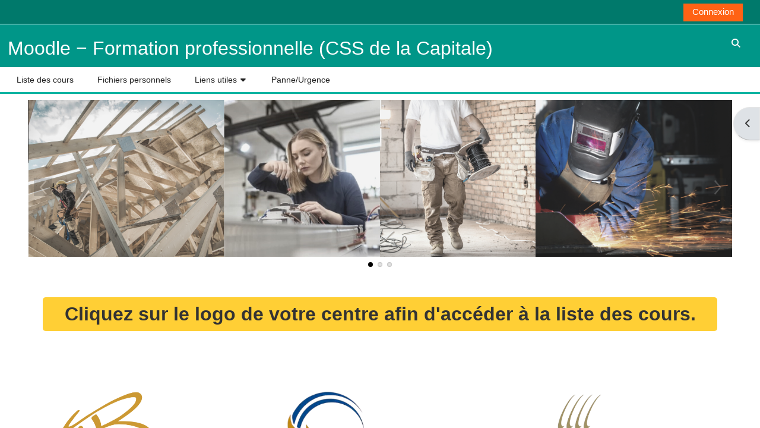

--- FILE ---
content_type: text/html; charset=utf-8
request_url: https://moodle.cfpdequebec.ca/
body_size: 14331
content:
<!DOCTYPE html>

<html  dir="ltr" lang="fr" xml:lang="fr">
<head>
    <title>Accueil | Accueil</title>
    <link rel="shortcut icon" href="https://moodle.cfpdequebec.ca/theme/image.php/adaptable/theme/1767701410/favicon" />
    <meta http-equiv="Content-Type" content="text/html; charset=utf-8" />
<meta name="keywords" content="moodle, Accueil | Accueil" />
<link rel="stylesheet" type="text/css" href="https://moodle.cfpdequebec.ca/theme/yui_combo.php?rollup/3.18.1/yui-moodlesimple-min.css" /><script id="firstthemesheet" type="text/css">/** Required in order to fix style inclusion problems in IE with YUI **/</script><link rel="stylesheet" type="text/css" href="https://moodle.cfpdequebec.ca/theme/styles.php/adaptable/1767701410_1767700083/all" />
<script>
//<![CDATA[
var M = {}; M.yui = {};
M.pageloadstarttime = new Date();
M.cfg = {"wwwroot":"https:\/\/moodle.cfpdequebec.ca","apibase":"https:\/\/moodle.cfpdequebec.ca\/r.php\/api","homeurl":{},"sesskey":"pJE427pfV0","sessiontimeout":"7200","sessiontimeoutwarning":"1200","themerev":"1767701410","slasharguments":1,"theme":"adaptable","iconsystemmodule":"core\/icon_system_fontawesome","jsrev":"1767701410","admin":"admin","svgicons":true,"usertimezone":"Am\u00e9rique\/New York","language":"fr","courseId":1,"courseContextId":2,"contextid":2,"contextInstanceId":1,"langrev":1769593023,"templaterev":"1767701410","siteId":1,"userId":0};var yui1ConfigFn = function(me) {if(/-skin|reset|fonts|grids|base/.test(me.name)){me.type='css';me.path=me.path.replace(/\.js/,'.css');me.path=me.path.replace(/\/yui2-skin/,'/assets/skins/sam/yui2-skin')}};
var yui2ConfigFn = function(me) {var parts=me.name.replace(/^moodle-/,'').split('-'),component=parts.shift(),module=parts[0],min='-min';if(/-(skin|core)$/.test(me.name)){parts.pop();me.type='css';min=''}
if(module){var filename=parts.join('-');me.path=component+'/'+module+'/'+filename+min+'.'+me.type}else{me.path=component+'/'+component+'.'+me.type}};
YUI_config = {"debug":false,"base":"https:\/\/moodle.cfpdequebec.ca\/lib\/yuilib\/3.18.1\/","comboBase":"https:\/\/moodle.cfpdequebec.ca\/theme\/yui_combo.php?","combine":true,"filter":null,"insertBefore":"firstthemesheet","groups":{"yui2":{"base":"https:\/\/moodle.cfpdequebec.ca\/lib\/yuilib\/2in3\/2.9.0\/build\/","comboBase":"https:\/\/moodle.cfpdequebec.ca\/theme\/yui_combo.php?","combine":true,"ext":false,"root":"2in3\/2.9.0\/build\/","patterns":{"yui2-":{"group":"yui2","configFn":yui1ConfigFn}}},"moodle":{"name":"moodle","base":"https:\/\/moodle.cfpdequebec.ca\/theme\/yui_combo.php?m\/1767701410\/","combine":true,"comboBase":"https:\/\/moodle.cfpdequebec.ca\/theme\/yui_combo.php?","ext":false,"root":"m\/1767701410\/","patterns":{"moodle-":{"group":"moodle","configFn":yui2ConfigFn}},"filter":null,"modules":{"moodle-core-handlebars":{"condition":{"trigger":"handlebars","when":"after"}},"moodle-core-notification":{"requires":["moodle-core-notification-dialogue","moodle-core-notification-alert","moodle-core-notification-confirm","moodle-core-notification-exception","moodle-core-notification-ajaxexception"]},"moodle-core-notification-dialogue":{"requires":["base","node","panel","escape","event-key","dd-plugin","moodle-core-widget-focusafterclose","moodle-core-lockscroll"]},"moodle-core-notification-alert":{"requires":["moodle-core-notification-dialogue"]},"moodle-core-notification-confirm":{"requires":["moodle-core-notification-dialogue"]},"moodle-core-notification-exception":{"requires":["moodle-core-notification-dialogue"]},"moodle-core-notification-ajaxexception":{"requires":["moodle-core-notification-dialogue"]},"moodle-core-chooserdialogue":{"requires":["base","panel","moodle-core-notification"]},"moodle-core-blocks":{"requires":["base","node","io","dom","dd","dd-scroll","moodle-core-dragdrop","moodle-core-notification"]},"moodle-core-actionmenu":{"requires":["base","event","node-event-simulate"]},"moodle-core-maintenancemodetimer":{"requires":["base","node"]},"moodle-core-event":{"requires":["event-custom"]},"moodle-core-lockscroll":{"requires":["plugin","base-build"]},"moodle-core-dragdrop":{"requires":["base","node","io","dom","dd","event-key","event-focus","moodle-core-notification"]},"moodle-core_availability-form":{"requires":["base","node","event","event-delegate","panel","moodle-core-notification-dialogue","json"]},"moodle-course-util":{"requires":["node"],"use":["moodle-course-util-base"],"submodules":{"moodle-course-util-base":{},"moodle-course-util-section":{"requires":["node","moodle-course-util-base"]},"moodle-course-util-cm":{"requires":["node","moodle-course-util-base"]}}},"moodle-course-categoryexpander":{"requires":["node","event-key"]},"moodle-course-management":{"requires":["base","node","io-base","moodle-core-notification-exception","json-parse","dd-constrain","dd-proxy","dd-drop","dd-delegate","node-event-delegate"]},"moodle-course-dragdrop":{"requires":["base","node","io","dom","dd","dd-scroll","moodle-core-dragdrop","moodle-core-notification","moodle-course-coursebase","moodle-course-util"]},"moodle-form-shortforms":{"requires":["node","base","selector-css3","moodle-core-event"]},"moodle-form-dateselector":{"requires":["base","node","overlay","calendar"]},"moodle-question-searchform":{"requires":["base","node"]},"moodle-question-chooser":{"requires":["moodle-core-chooserdialogue"]},"moodle-availability_completion-form":{"requires":["base","node","event","moodle-core_availability-form"]},"moodle-availability_date-form":{"requires":["base","node","event","io","moodle-core_availability-form"]},"moodle-availability_grade-form":{"requires":["base","node","event","moodle-core_availability-form"]},"moodle-availability_group-form":{"requires":["base","node","event","moodle-core_availability-form"]},"moodle-availability_grouping-form":{"requires":["base","node","event","moodle-core_availability-form"]},"moodle-availability_profile-form":{"requires":["base","node","event","moodle-core_availability-form"]},"moodle-mod_assign-history":{"requires":["node","transition"]},"moodle-mod_attendance-groupfilter":{"requires":["base","node"]},"moodle-mod_checklist-linkselect":{"requires":["node","event-valuechange"]},"moodle-mod_offlinequiz-repaginate":{"requires":["base","event","node","io","moodle-core-notification-dialogue"]},"moodle-mod_offlinequiz-randomquestion":{"requires":["base","event","node","io","moodle-core-notification-dialogue"]},"moodle-mod_offlinequiz-modform":{"requires":["base","node","event"]},"moodle-mod_offlinequiz-autosave":{"requires":["base","node","event","event-valuechange","node-event-delegate","io-form"]},"moodle-mod_offlinequiz-toolboxes":{"requires":["base","node","event","event-key","io","moodle-mod_offlinequiz-offlinequizbase","moodle-mod_offlinequiz-util-slot","moodle-core-notification-ajaxexception"]},"moodle-mod_offlinequiz-offlinequizbase":{"requires":["base","node"]},"moodle-mod_offlinequiz-questionchooser":{"requires":["moodle-core-chooserdialogue","moodle-mod_offlinequiz-util","querystring-parse"]},"moodle-mod_offlinequiz-util":{"requires":["node"],"use":["moodle-mod_offlinequiz-util-base"],"submodules":{"moodle-mod_offlinequiz-util-base":{},"moodle-mod_offlinequiz-util-slot":{"requires":["node","moodle-mod_offlinequiz-util-base"]},"moodle-mod_offlinequiz-util-page":{"requires":["node","moodle-mod_offlinequiz-util-base"]}}},"moodle-mod_offlinequiz-dragdrop":{"requires":["base","node","io","dom","dd","dd-scroll","moodle-core-dragdrop","moodle-core-notification","moodle-mod_offlinequiz-offlinequizbase","moodle-mod_offlinequiz-util-base","moodle-mod_offlinequiz-util-page","moodle-mod_offlinequiz-util-slot","moodle-course-util"]},"moodle-mod_quiz-modform":{"requires":["base","node","event"]},"moodle-mod_quiz-autosave":{"requires":["base","node","event","event-valuechange","node-event-delegate","io-form","datatype-date-format"]},"moodle-mod_quiz-toolboxes":{"requires":["base","node","event","event-key","io","moodle-mod_quiz-quizbase","moodle-mod_quiz-util-slot","moodle-core-notification-ajaxexception"]},"moodle-mod_quiz-quizbase":{"requires":["base","node"]},"moodle-mod_quiz-questionchooser":{"requires":["moodle-core-chooserdialogue","moodle-mod_quiz-util","querystring-parse"]},"moodle-mod_quiz-util":{"requires":["node","moodle-core-actionmenu"],"use":["moodle-mod_quiz-util-base"],"submodules":{"moodle-mod_quiz-util-base":{},"moodle-mod_quiz-util-slot":{"requires":["node","moodle-mod_quiz-util-base"]},"moodle-mod_quiz-util-page":{"requires":["node","moodle-mod_quiz-util-base"]}}},"moodle-mod_quiz-dragdrop":{"requires":["base","node","io","dom","dd","dd-scroll","moodle-core-dragdrop","moodle-core-notification","moodle-mod_quiz-quizbase","moodle-mod_quiz-util-base","moodle-mod_quiz-util-page","moodle-mod_quiz-util-slot","moodle-course-util"]},"moodle-mod_scheduler-delselected":{"requires":["base","node","event"]},"moodle-mod_scheduler-studentlist":{"requires":["base","node","event","io"]},"moodle-mod_scheduler-saveseen":{"requires":["base","node","event"]},"moodle-message_airnotifier-toolboxes":{"requires":["base","node","io"]},"moodle-editor_atto-editor":{"requires":["node","transition","io","overlay","escape","event","event-simulate","event-custom","node-event-html5","node-event-simulate","yui-throttle","moodle-core-notification-dialogue","moodle-editor_atto-rangy","handlebars","timers","querystring-stringify"]},"moodle-editor_atto-plugin":{"requires":["node","base","escape","event","event-outside","handlebars","event-custom","timers","moodle-editor_atto-menu"]},"moodle-editor_atto-menu":{"requires":["moodle-core-notification-dialogue","node","event","event-custom"]},"moodle-editor_atto-rangy":{"requires":[]},"moodle-report_eventlist-eventfilter":{"requires":["base","event","node","node-event-delegate","datatable","autocomplete","autocomplete-filters"]},"moodle-report_loglive-fetchlogs":{"requires":["base","event","node","io","node-event-delegate"]},"moodle-gradereport_history-userselector":{"requires":["escape","event-delegate","event-key","handlebars","io-base","json-parse","moodle-core-notification-dialogue"]},"moodle-qbank_editquestion-chooser":{"requires":["moodle-core-chooserdialogue"]},"moodle-tool_lp-dragdrop-reorder":{"requires":["moodle-core-dragdrop"]},"moodle-assignfeedback_editpdf-editor":{"requires":["base","event","node","io","graphics","json","event-move","event-resize","transition","querystring-stringify-simple","moodle-core-notification-dialog","moodle-core-notification-alert","moodle-core-notification-warning","moodle-core-notification-exception","moodle-core-notification-ajaxexception"]},"moodle-atto_accessibilitychecker-button":{"requires":["color-base","moodle-editor_atto-plugin"]},"moodle-atto_accessibilityhelper-button":{"requires":["moodle-editor_atto-plugin"]},"moodle-atto_align-button":{"requires":["moodle-editor_atto-plugin"]},"moodle-atto_bold-button":{"requires":["moodle-editor_atto-plugin"]},"moodle-atto_charmap-button":{"requires":["moodle-editor_atto-plugin"]},"moodle-atto_circuit-button":{"requires":["moodle-editor_atto-plugin"]},"moodle-atto_clear-button":{"requires":["moodle-editor_atto-plugin"]},"moodle-atto_collapse-button":{"requires":["moodle-editor_atto-plugin"]},"moodle-atto_emojipicker-button":{"requires":["moodle-editor_atto-plugin"]},"moodle-atto_emoticon-button":{"requires":["moodle-editor_atto-plugin"]},"moodle-atto_equation-button":{"requires":["moodle-editor_atto-plugin","moodle-core-event","io","event-valuechange","tabview","array-extras"]},"moodle-atto_fontfamily-button":{"requires":["moodle-editor_atto-plugin"]},"moodle-atto_fullscreen-button":{"requires":["event-resize","moodle-editor_atto-plugin"]},"moodle-atto_h5p-button":{"requires":["moodle-editor_atto-plugin"]},"moodle-atto_html-codemirror":{"requires":["moodle-atto_html-codemirror-skin"]},"moodle-atto_html-beautify":{},"moodle-atto_html-button":{"requires":["promise","moodle-editor_atto-plugin","moodle-atto_html-beautify","moodle-atto_html-codemirror","event-valuechange"]},"moodle-atto_htmlbootstrapeditor-button":{"requires":["moodle-editor_atto-plugin"]},"moodle-atto_image-button":{"requires":["moodle-editor_atto-plugin"]},"moodle-atto_indent-button":{"requires":["moodle-editor_atto-plugin"]},"moodle-atto_italic-button":{"requires":["moodle-editor_atto-plugin"]},"moodle-atto_link-button":{"requires":["moodle-editor_atto-plugin"]},"moodle-atto_managefiles-usedfiles":{"requires":["node","escape"]},"moodle-atto_managefiles-button":{"requires":["moodle-editor_atto-plugin"]},"moodle-atto_media-button":{"requires":["moodle-editor_atto-plugin","moodle-form-shortforms"]},"moodle-atto_noautolink-button":{"requires":["moodle-editor_atto-plugin"]},"moodle-atto_orderedlist-button":{"requires":["moodle-editor_atto-plugin"]},"moodle-atto_recitautolink-button":{"requires":["moodle-editor_atto-plugin"]},"moodle-atto_recitmathlive-button":{"requires":["moodle-editor_atto-plugin"]},"moodle-atto_recittakepicture-button":{"requires":["moodle-editor_atto-plugin"]},"moodle-atto_recordrtc-recording":{"requires":["moodle-atto_recordrtc-button"]},"moodle-atto_recordrtc-button":{"requires":["moodle-editor_atto-plugin","moodle-atto_recordrtc-recording"]},"moodle-atto_rtl-button":{"requires":["moodle-editor_atto-plugin"]},"moodle-atto_strike-button":{"requires":["moodle-editor_atto-plugin"]},"moodle-atto_styles-button":{"requires":["moodle-editor_atto-plugin"]},"moodle-atto_subscript-button":{"requires":["moodle-editor_atto-plugin"]},"moodle-atto_superscript-button":{"requires":["moodle-editor_atto-plugin"]},"moodle-atto_table-button":{"requires":["moodle-editor_atto-plugin","moodle-editor_atto-menu","event","event-valuechange"]},"moodle-atto_teamsmeeting-button":{"requires":["moodle-editor_atto-plugin"]},"moodle-atto_title-button":{"requires":["moodle-editor_atto-plugin"]},"moodle-atto_underline-button":{"requires":["moodle-editor_atto-plugin"]},"moodle-atto_undo-button":{"requires":["moodle-editor_atto-plugin"]},"moodle-atto_unorderedlist-button":{"requires":["moodle-editor_atto-plugin"]},"moodle-atto_wordimport-button":{"requires":["moodle-editor_atto-plugin"]}}},"gallery":{"name":"gallery","base":"https:\/\/moodle.cfpdequebec.ca\/lib\/yuilib\/gallery\/","combine":true,"comboBase":"https:\/\/moodle.cfpdequebec.ca\/theme\/yui_combo.php?","ext":false,"root":"gallery\/1767701410\/","patterns":{"gallery-":{"group":"gallery"}}}},"modules":{"core_filepicker":{"name":"core_filepicker","fullpath":"https:\/\/moodle.cfpdequebec.ca\/lib\/javascript.php\/1767701410\/repository\/filepicker.js","requires":["base","node","node-event-simulate","json","async-queue","io-base","io-upload-iframe","io-form","yui2-treeview","panel","cookie","datatable","datatable-sort","resize-plugin","dd-plugin","escape","moodle-core_filepicker","moodle-core-notification-dialogue"]},"core_comment":{"name":"core_comment","fullpath":"https:\/\/moodle.cfpdequebec.ca\/lib\/javascript.php\/1767701410\/comment\/comment.js","requires":["base","io-base","node","json","yui2-animation","overlay","escape"]}},"logInclude":[],"logExclude":[],"logLevel":null};
M.yui.loader = {modules: {}};

//]]>
</script>

<!--
<br>
<br>
<br>
<div style="background-color: orange; border: 2px solid #47b1a3; margin: 4px; padding: 2px; font-weight: bold; text-align: center;"> À l'attention des enseignants, des travaux ont été effectués. Le format de cours flexible ne sera plus disponible dorénavant.
</div>
-->
    <meta name="viewport" content="width=device-width, initial-scale=1.0">

    <!-- Twitter Card data -->
    <meta name="twitter:card" value="summary">
    <meta name="twitter:site" value="Moodle − Formation professionnelle (CSS de la Capitale)">
    <meta name="twitter:title" value="Accueil | Accueil">

    <!-- Open Graph data -->
    <meta property="og:title" content="Accueil | Accueil">
    <meta property="og:type" content="website" />
    <meta property="og:url" content="">
    <meta name="og:site_name" value="Moodle − Formation professionnelle (CSS de la Capitale)">

    <!-- Chrome, Firefox OS and Opera on Android topbar color -->
    <meta name="theme-color" content="#fff">

    <!-- Windows Phone topbar color -->
    <meta name="msapplication-navbutton-color" content="#fff">

    <!-- iOS Safari topbar color -->
    <meta name="apple-mobile-web-app-status-bar-style" content="#fff">

</head><body  id="page-site-index" class="limitedwidth format-site course path-site chrome dir-ltr lang-fr yui-skin-sam yui3-skin-sam moodle-cfpdequebec-ca pagelayout-frontpage course-1 context-2 notloggedin theme theme_adaptable two-column  fullin header-style1 showblockicons standard uses-drawers responsivesectionnav"><div>
    <a class="sr-only sr-only-focusable" href="#maincontent">Passer au contenu principal</a>
</div><script src="https://moodle.cfpdequebec.ca/lib/javascript.php/1767701410/lib/polyfills/polyfill.js"></script>
<script src="https://moodle.cfpdequebec.ca/theme/yui_combo.php?rollup/3.18.1/yui-moodlesimple-min.js"></script><script src="https://moodle.cfpdequebec.ca/lib/javascript.php/1767701410/lib/javascript-static.js"></script>
<script src="https://moodle.cfpdequebec.ca/lib/javascript.php/1767701410/filter/recitcahiertraces/RecitApi.js"></script>
<script src="https://moodle.cfpdequebec.ca/lib/javascript.php/1767701410/filter/recitcahiertraces/filter.js"></script>
<script>
//<![CDATA[
document.body.className += ' jsenabled';
//]]>
</script>

<script src='https://moodle.cfpdequebec.ca/lib/editor/atto/plugins/htmlbootstrapeditor/content.js'></script><script src='https://moodle.cfpdequebec.ca/filter/recitactivity/classes/qrcode/qrcode.min.js'></script><script src='https://moodle.cfpdequebec.ca/filter/recitactivity/filter.js?v=201'></script><div id="page-wrapper"><div  class="drawer drawer-right d-none d-print-none not-initialized" data-region="fixed-drawer" id="theme_adaptable-drawers-sidepost" data-preference="drawer-open-block" data-state="show-drawer-right" data-forceopen="" data-close-on-resize="1">
    <div class="drawerheader">
        <button
            class="btn drawertoggle icon-no-margin hidden"
            data-toggler="drawers"
            data-action="closedrawer"
            data-target="theme_adaptable-drawers-sidepost"
            data-toggle="tooltip"
            data-placement="left"
            title="Fermer le tiroir des blocs"
        >
            <i class="afaicon fa fa-xmark fa-fw" aria-hidden="true"  ></i>
        </button>
        
        <div class="drawerheadercontent hidden">
            
        </div>
    </div>
    <div class="drawercontent drag-container" data-usertour="scroller">
                    <section class="d-print-none" aria-label="Blocs">
                <aside id="block-region-side-post" class="block-region" data-blockregion="side-post" data-droptarget="1"><h2 class="sr-only">Blocs</h2><a class="skip skip-block" id="fsb-1" href="#sb-1">Passer Événements à venir</a><section id="inst40124" class="block_calendar_upcoming block mb-3" role="region" data-block="calendar_upcoming" data-instance-id="40124" aria-labelledby="instance-40124-header"><div class="header"><div id="instance-40124-action" class="block-action block-collapsible" data-instance-id="40124" title="Afficher / masquer le bloc"></div><div class="title"><div class="block_action"></div><h2 class="d-inline" id="instance-40124-header">Événements à venir</h2></div><div class="block-controls"></div></div><div class="content"><div id="calendar-upcoming-block-697c577c5dd1e697c577c5dd201" data-template="core_calendar/upcoming_mini">
    <div class="card-text content calendarwrapper" id="month-upcoming-mini-697c577c5dd1e697c577c5dd201" data-context-id="0" data-courseid="1" data-categoryid="0">
        <span class="overlay-icon-container hidden" data-region="overlay-icon-container">
            <span class="loading-icon icon-no-margin"><i class="afaicon fa fa-spinner fa-spin fa-fw"  title="Chargement" role="img" aria-label="Chargement"></i></span>
        </span>
            Aucun événement à venir
    </div>
</div><div class="footer"><div class="gotocal"><a href="https://moodle.cfpdequebec.ca/calendar/view.php?view=upcoming">Vers le calendrier…</a></div></div></div></section><span class="skip-block-to" id="sb-1"></span><a class="skip skip-block" id="fsb-2" href="#sb-2">Passer Calendrier</a><section id="inst31090" class="block_calendar_month block mb-3" role="region" data-block="calendar_month" data-instance-id="31090" aria-labelledby="instance-31090-header"><div class="header"><div id="instance-31090-action" class="block-action block-collapsible" data-instance-id="31090" title="Afficher / masquer le bloc"></div><div class="title"><div class="block_action"></div><h2 class="d-inline" id="instance-31090-header">Calendrier</h2></div><div class="block-controls"></div></div><div class="content"><div data-region="calendar" class="maincalendar"><div id="calendar-month-697c577c62cb2697c577c5dd202-1" data-template="core_calendar/month_detailed">
    <div class="header d-flex flex-wrap p-1">
    </div>
    <div aria-live="polite" class="sr-only calendar-announcements"></div>
    <div class="calendarwrapper" data-courseid="1" data-context-id="0" data-month="1" data-year="2026" data-view="monthblock">
        <div id="month-navigation-697c577c62cb2697c577c5dd202-1" class="controls">
            <div class="calendar-controls">
                <a href="https://moodle.cfpdequebec.ca/calendar/view.php?view=month&amp;time=1764565200" class="arrow_link previous" title="Mois précédent : décembre"   data-year="2025" data-month="12" data-drop-zone="nav-link"  aria-label="Mois précédent : décembre" >
                    <span class="arrow" aria-hidden="true">&#x25C0;&#xFE0E;</span>
                    &nbsp;
                    <span class="arrow_text">décembre</span>
                </a>
                <span class="hide"> | </span>
                    <h4 class="current">janvier 2026</h4>
                <span class="hide"> | </span>
                <a href="https://moodle.cfpdequebec.ca/calendar/view.php?view=month&amp;time=1769922000" class="arrow_link next" title="Mois suivant : février"   data-year="2026" data-month="2" data-drop-zone="nav-link"  aria-label="Mois suivant : février" >
                    <span class="arrow_text">février</span>
                    &nbsp;
                    <span class="arrow" aria-hidden="true">&#x25B6;&#xFE0E;</span>
                </a>
            </div>
        </div>
        <span class="overlay-icon-container hidden" data-region="overlay-icon-container">
            <span class="loading-icon icon-no-margin"><i class="afaicon fa fa-spinner fa-spin fa-fw"  title="Chargement" role="img" aria-label="Chargement"></i></span>
        </span>
        <table id="month-detailed-697c577c62cb2697c577c5dd202-1" class="calendarmonth calendartable mb-0">
            <thead>
                <tr>
                    <th class="header text-xs-center">
                        <span class="sr-only">Lundi</span>
                        <span aria-hidden="true">Lu</span>
                    </th>
                    <th class="header text-xs-center">
                        <span class="sr-only">Mardi</span>
                        <span aria-hidden="true">Ma</span>
                    </th>
                    <th class="header text-xs-center">
                        <span class="sr-only">Mercredi</span>
                        <span aria-hidden="true">Me</span>
                    </th>
                    <th class="header text-xs-center">
                        <span class="sr-only">Jeudi</span>
                        <span aria-hidden="true">Je</span>
                    </th>
                    <th class="header text-xs-center">
                        <span class="sr-only">Vendredi</span>
                        <span aria-hidden="true">Ve</span>
                    </th>
                    <th class="header text-xs-center">
                        <span class="sr-only">Samedi</span>
                        <span aria-hidden="true">Sa</span>
                    </th>
                    <th class="header text-xs-center">
                        <span class="sr-only">Dimanche</span>
                        <span aria-hidden="true">Di</span>
                    </th>
                </tr>
            </thead>
            <tbody>
                <tr data-region="month-view-week">
                        <td class="dayblank">&nbsp;</td>
                        <td class="dayblank">&nbsp;</td>
                        <td class="dayblank">&nbsp;</td>
                        <td class="day text-sm-center text-md-start"
                            data-day="1"
                            data-day-timestamp="1767243600"
                            data-drop-zone="month-view-day"
                            data-region="day"
                            data-new-event-timestamp="1767250940"
                            >
                            <div class="d-none d-md-block hidden-phone text-xs-center">
                                <span class="sr-only">Aucun événement, jeudi 1 janvier</span>
                                    <span aria-hidden="true"><span class="day-number-circle"><span class="day-number">1</span></span></span>
                            </div>
                            <div class="d-md-none hidden-desktop hidden-tablet">
                                <span class="sr-only">Aucun événement, jeudi 1 janvier</span>
                                    <span aria-hidden="true"><span class="day-number-circle"><span class="day-number">1</span></span></span>
                            </div>
                        </td>
                        <td class="day text-sm-center text-md-start"
                            data-day="2"
                            data-day-timestamp="1767330000"
                            data-drop-zone="month-view-day"
                            data-region="day"
                            data-new-event-timestamp="1767337340"
                            >
                            <div class="d-none d-md-block hidden-phone text-xs-center">
                                <span class="sr-only">Aucun événement, vendredi 2 janvier</span>
                                    <span aria-hidden="true"><span class="day-number-circle"><span class="day-number">2</span></span></span>
                            </div>
                            <div class="d-md-none hidden-desktop hidden-tablet">
                                <span class="sr-only">Aucun événement, vendredi 2 janvier</span>
                                    <span aria-hidden="true"><span class="day-number-circle"><span class="day-number">2</span></span></span>
                            </div>
                        </td>
                        <td class="day text-sm-center text-md-start weekend"
                            data-day="3"
                            data-day-timestamp="1767416400"
                            data-drop-zone="month-view-day"
                            data-region="day"
                            data-new-event-timestamp="1767423740"
                            >
                            <div class="d-none d-md-block hidden-phone text-xs-center">
                                <span class="sr-only">Aucun événement, samedi 3 janvier</span>
                                    <span aria-hidden="true"><span class="day-number-circle"><span class="day-number">3</span></span></span>
                            </div>
                            <div class="d-md-none hidden-desktop hidden-tablet">
                                <span class="sr-only">Aucun événement, samedi 3 janvier</span>
                                    <span aria-hidden="true"><span class="day-number-circle"><span class="day-number">3</span></span></span>
                            </div>
                        </td>
                        <td class="day text-sm-center text-md-start weekend"
                            data-day="4"
                            data-day-timestamp="1767502800"
                            data-drop-zone="month-view-day"
                            data-region="day"
                            data-new-event-timestamp="1767510140"
                            >
                            <div class="d-none d-md-block hidden-phone text-xs-center">
                                <span class="sr-only">Aucun événement, dimanche 4 janvier</span>
                                    <span aria-hidden="true"><span class="day-number-circle"><span class="day-number">4</span></span></span>
                            </div>
                            <div class="d-md-none hidden-desktop hidden-tablet">
                                <span class="sr-only">Aucun événement, dimanche 4 janvier</span>
                                    <span aria-hidden="true"><span class="day-number-circle"><span class="day-number">4</span></span></span>
                            </div>
                        </td>
                </tr>
                <tr data-region="month-view-week">
                        <td class="day text-sm-center text-md-start"
                            data-day="5"
                            data-day-timestamp="1767589200"
                            data-drop-zone="month-view-day"
                            data-region="day"
                            data-new-event-timestamp="1767596540"
                            >
                            <div class="d-none d-md-block hidden-phone text-xs-center">
                                <span class="sr-only">Aucun événement, lundi 5 janvier</span>
                                    <span aria-hidden="true"><span class="day-number-circle"><span class="day-number">5</span></span></span>
                            </div>
                            <div class="d-md-none hidden-desktop hidden-tablet">
                                <span class="sr-only">Aucun événement, lundi 5 janvier</span>
                                    <span aria-hidden="true"><span class="day-number-circle"><span class="day-number">5</span></span></span>
                            </div>
                        </td>
                        <td class="day text-sm-center text-md-start"
                            data-day="6"
                            data-day-timestamp="1767675600"
                            data-drop-zone="month-view-day"
                            data-region="day"
                            data-new-event-timestamp="1767682940"
                            >
                            <div class="d-none d-md-block hidden-phone text-xs-center">
                                <span class="sr-only">Aucun événement, mardi 6 janvier</span>
                                    <span aria-hidden="true"><span class="day-number-circle"><span class="day-number">6</span></span></span>
                            </div>
                            <div class="d-md-none hidden-desktop hidden-tablet">
                                <span class="sr-only">Aucun événement, mardi 6 janvier</span>
                                    <span aria-hidden="true"><span class="day-number-circle"><span class="day-number">6</span></span></span>
                            </div>
                        </td>
                        <td class="day text-sm-center text-md-start"
                            data-day="7"
                            data-day-timestamp="1767762000"
                            data-drop-zone="month-view-day"
                            data-region="day"
                            data-new-event-timestamp="1767769340"
                            >
                            <div class="d-none d-md-block hidden-phone text-xs-center">
                                <span class="sr-only">Aucun événement, mercredi 7 janvier</span>
                                    <span aria-hidden="true"><span class="day-number-circle"><span class="day-number">7</span></span></span>
                            </div>
                            <div class="d-md-none hidden-desktop hidden-tablet">
                                <span class="sr-only">Aucun événement, mercredi 7 janvier</span>
                                    <span aria-hidden="true"><span class="day-number-circle"><span class="day-number">7</span></span></span>
                            </div>
                        </td>
                        <td class="day text-sm-center text-md-start"
                            data-day="8"
                            data-day-timestamp="1767848400"
                            data-drop-zone="month-view-day"
                            data-region="day"
                            data-new-event-timestamp="1767855740"
                            >
                            <div class="d-none d-md-block hidden-phone text-xs-center">
                                <span class="sr-only">Aucun événement, jeudi 8 janvier</span>
                                    <span aria-hidden="true"><span class="day-number-circle"><span class="day-number">8</span></span></span>
                            </div>
                            <div class="d-md-none hidden-desktop hidden-tablet">
                                <span class="sr-only">Aucun événement, jeudi 8 janvier</span>
                                    <span aria-hidden="true"><span class="day-number-circle"><span class="day-number">8</span></span></span>
                            </div>
                        </td>
                        <td class="day text-sm-center text-md-start"
                            data-day="9"
                            data-day-timestamp="1767934800"
                            data-drop-zone="month-view-day"
                            data-region="day"
                            data-new-event-timestamp="1767942140"
                            >
                            <div class="d-none d-md-block hidden-phone text-xs-center">
                                <span class="sr-only">Aucun événement, vendredi 9 janvier</span>
                                    <span aria-hidden="true"><span class="day-number-circle"><span class="day-number">9</span></span></span>
                            </div>
                            <div class="d-md-none hidden-desktop hidden-tablet">
                                <span class="sr-only">Aucun événement, vendredi 9 janvier</span>
                                    <span aria-hidden="true"><span class="day-number-circle"><span class="day-number">9</span></span></span>
                            </div>
                        </td>
                        <td class="day text-sm-center text-md-start weekend"
                            data-day="10"
                            data-day-timestamp="1768021200"
                            data-drop-zone="month-view-day"
                            data-region="day"
                            data-new-event-timestamp="1768028540"
                            >
                            <div class="d-none d-md-block hidden-phone text-xs-center">
                                <span class="sr-only">Aucun événement, samedi 10 janvier</span>
                                    <span aria-hidden="true"><span class="day-number-circle"><span class="day-number">10</span></span></span>
                            </div>
                            <div class="d-md-none hidden-desktop hidden-tablet">
                                <span class="sr-only">Aucun événement, samedi 10 janvier</span>
                                    <span aria-hidden="true"><span class="day-number-circle"><span class="day-number">10</span></span></span>
                            </div>
                        </td>
                        <td class="day text-sm-center text-md-start weekend"
                            data-day="11"
                            data-day-timestamp="1768107600"
                            data-drop-zone="month-view-day"
                            data-region="day"
                            data-new-event-timestamp="1768114940"
                            >
                            <div class="d-none d-md-block hidden-phone text-xs-center">
                                <span class="sr-only">Aucun événement, dimanche 11 janvier</span>
                                    <span aria-hidden="true"><span class="day-number-circle"><span class="day-number">11</span></span></span>
                            </div>
                            <div class="d-md-none hidden-desktop hidden-tablet">
                                <span class="sr-only">Aucun événement, dimanche 11 janvier</span>
                                    <span aria-hidden="true"><span class="day-number-circle"><span class="day-number">11</span></span></span>
                            </div>
                        </td>
                </tr>
                <tr data-region="month-view-week">
                        <td class="day text-sm-center text-md-start"
                            data-day="12"
                            data-day-timestamp="1768194000"
                            data-drop-zone="month-view-day"
                            data-region="day"
                            data-new-event-timestamp="1768201340"
                            >
                            <div class="d-none d-md-block hidden-phone text-xs-center">
                                <span class="sr-only">Aucun événement, lundi 12 janvier</span>
                                    <span aria-hidden="true"><span class="day-number-circle"><span class="day-number">12</span></span></span>
                            </div>
                            <div class="d-md-none hidden-desktop hidden-tablet">
                                <span class="sr-only">Aucun événement, lundi 12 janvier</span>
                                    <span aria-hidden="true"><span class="day-number-circle"><span class="day-number">12</span></span></span>
                            </div>
                        </td>
                        <td class="day text-sm-center text-md-start"
                            data-day="13"
                            data-day-timestamp="1768280400"
                            data-drop-zone="month-view-day"
                            data-region="day"
                            data-new-event-timestamp="1768287740"
                            >
                            <div class="d-none d-md-block hidden-phone text-xs-center">
                                <span class="sr-only">Aucun événement, mardi 13 janvier</span>
                                    <span aria-hidden="true"><span class="day-number-circle"><span class="day-number">13</span></span></span>
                            </div>
                            <div class="d-md-none hidden-desktop hidden-tablet">
                                <span class="sr-only">Aucun événement, mardi 13 janvier</span>
                                    <span aria-hidden="true"><span class="day-number-circle"><span class="day-number">13</span></span></span>
                            </div>
                        </td>
                        <td class="day text-sm-center text-md-start"
                            data-day="14"
                            data-day-timestamp="1768366800"
                            data-drop-zone="month-view-day"
                            data-region="day"
                            data-new-event-timestamp="1768374140"
                            >
                            <div class="d-none d-md-block hidden-phone text-xs-center">
                                <span class="sr-only">Aucun événement, mercredi 14 janvier</span>
                                    <span aria-hidden="true"><span class="day-number-circle"><span class="day-number">14</span></span></span>
                            </div>
                            <div class="d-md-none hidden-desktop hidden-tablet">
                                <span class="sr-only">Aucun événement, mercredi 14 janvier</span>
                                    <span aria-hidden="true"><span class="day-number-circle"><span class="day-number">14</span></span></span>
                            </div>
                        </td>
                        <td class="day text-sm-center text-md-start"
                            data-day="15"
                            data-day-timestamp="1768453200"
                            data-drop-zone="month-view-day"
                            data-region="day"
                            data-new-event-timestamp="1768460540"
                            >
                            <div class="d-none d-md-block hidden-phone text-xs-center">
                                <span class="sr-only">Aucun événement, jeudi 15 janvier</span>
                                    <span aria-hidden="true"><span class="day-number-circle"><span class="day-number">15</span></span></span>
                            </div>
                            <div class="d-md-none hidden-desktop hidden-tablet">
                                <span class="sr-only">Aucun événement, jeudi 15 janvier</span>
                                    <span aria-hidden="true"><span class="day-number-circle"><span class="day-number">15</span></span></span>
                            </div>
                        </td>
                        <td class="day text-sm-center text-md-start"
                            data-day="16"
                            data-day-timestamp="1768539600"
                            data-drop-zone="month-view-day"
                            data-region="day"
                            data-new-event-timestamp="1768546940"
                            >
                            <div class="d-none d-md-block hidden-phone text-xs-center">
                                <span class="sr-only">Aucun événement, vendredi 16 janvier</span>
                                    <span aria-hidden="true"><span class="day-number-circle"><span class="day-number">16</span></span></span>
                            </div>
                            <div class="d-md-none hidden-desktop hidden-tablet">
                                <span class="sr-only">Aucun événement, vendredi 16 janvier</span>
                                    <span aria-hidden="true"><span class="day-number-circle"><span class="day-number">16</span></span></span>
                            </div>
                        </td>
                        <td class="day text-sm-center text-md-start weekend"
                            data-day="17"
                            data-day-timestamp="1768626000"
                            data-drop-zone="month-view-day"
                            data-region="day"
                            data-new-event-timestamp="1768633340"
                            >
                            <div class="d-none d-md-block hidden-phone text-xs-center">
                                <span class="sr-only">Aucun événement, samedi 17 janvier</span>
                                    <span aria-hidden="true"><span class="day-number-circle"><span class="day-number">17</span></span></span>
                            </div>
                            <div class="d-md-none hidden-desktop hidden-tablet">
                                <span class="sr-only">Aucun événement, samedi 17 janvier</span>
                                    <span aria-hidden="true"><span class="day-number-circle"><span class="day-number">17</span></span></span>
                            </div>
                        </td>
                        <td class="day text-sm-center text-md-start weekend"
                            data-day="18"
                            data-day-timestamp="1768712400"
                            data-drop-zone="month-view-day"
                            data-region="day"
                            data-new-event-timestamp="1768719740"
                            >
                            <div class="d-none d-md-block hidden-phone text-xs-center">
                                <span class="sr-only">Aucun événement, dimanche 18 janvier</span>
                                    <span aria-hidden="true"><span class="day-number-circle"><span class="day-number">18</span></span></span>
                            </div>
                            <div class="d-md-none hidden-desktop hidden-tablet">
                                <span class="sr-only">Aucun événement, dimanche 18 janvier</span>
                                    <span aria-hidden="true"><span class="day-number-circle"><span class="day-number">18</span></span></span>
                            </div>
                        </td>
                </tr>
                <tr data-region="month-view-week">
                        <td class="day text-sm-center text-md-start"
                            data-day="19"
                            data-day-timestamp="1768798800"
                            data-drop-zone="month-view-day"
                            data-region="day"
                            data-new-event-timestamp="1768806140"
                            >
                            <div class="d-none d-md-block hidden-phone text-xs-center">
                                <span class="sr-only">Aucun événement, lundi 19 janvier</span>
                                    <span aria-hidden="true"><span class="day-number-circle"><span class="day-number">19</span></span></span>
                            </div>
                            <div class="d-md-none hidden-desktop hidden-tablet">
                                <span class="sr-only">Aucun événement, lundi 19 janvier</span>
                                    <span aria-hidden="true"><span class="day-number-circle"><span class="day-number">19</span></span></span>
                            </div>
                        </td>
                        <td class="day text-sm-center text-md-start"
                            data-day="20"
                            data-day-timestamp="1768885200"
                            data-drop-zone="month-view-day"
                            data-region="day"
                            data-new-event-timestamp="1768892540"
                            >
                            <div class="d-none d-md-block hidden-phone text-xs-center">
                                <span class="sr-only">Aucun événement, mardi 20 janvier</span>
                                    <span aria-hidden="true"><span class="day-number-circle"><span class="day-number">20</span></span></span>
                            </div>
                            <div class="d-md-none hidden-desktop hidden-tablet">
                                <span class="sr-only">Aucun événement, mardi 20 janvier</span>
                                    <span aria-hidden="true"><span class="day-number-circle"><span class="day-number">20</span></span></span>
                            </div>
                        </td>
                        <td class="day text-sm-center text-md-start"
                            data-day="21"
                            data-day-timestamp="1768971600"
                            data-drop-zone="month-view-day"
                            data-region="day"
                            data-new-event-timestamp="1768978940"
                            >
                            <div class="d-none d-md-block hidden-phone text-xs-center">
                                <span class="sr-only">Aucun événement, mercredi 21 janvier</span>
                                    <span aria-hidden="true"><span class="day-number-circle"><span class="day-number">21</span></span></span>
                            </div>
                            <div class="d-md-none hidden-desktop hidden-tablet">
                                <span class="sr-only">Aucun événement, mercredi 21 janvier</span>
                                    <span aria-hidden="true"><span class="day-number-circle"><span class="day-number">21</span></span></span>
                            </div>
                        </td>
                        <td class="day text-sm-center text-md-start"
                            data-day="22"
                            data-day-timestamp="1769058000"
                            data-drop-zone="month-view-day"
                            data-region="day"
                            data-new-event-timestamp="1769065340"
                            >
                            <div class="d-none d-md-block hidden-phone text-xs-center">
                                <span class="sr-only">Aucun événement, jeudi 22 janvier</span>
                                    <span aria-hidden="true"><span class="day-number-circle"><span class="day-number">22</span></span></span>
                            </div>
                            <div class="d-md-none hidden-desktop hidden-tablet">
                                <span class="sr-only">Aucun événement, jeudi 22 janvier</span>
                                    <span aria-hidden="true"><span class="day-number-circle"><span class="day-number">22</span></span></span>
                            </div>
                        </td>
                        <td class="day text-sm-center text-md-start"
                            data-day="23"
                            data-day-timestamp="1769144400"
                            data-drop-zone="month-view-day"
                            data-region="day"
                            data-new-event-timestamp="1769151740"
                            >
                            <div class="d-none d-md-block hidden-phone text-xs-center">
                                <span class="sr-only">Aucun événement, vendredi 23 janvier</span>
                                    <span aria-hidden="true"><span class="day-number-circle"><span class="day-number">23</span></span></span>
                            </div>
                            <div class="d-md-none hidden-desktop hidden-tablet">
                                <span class="sr-only">Aucun événement, vendredi 23 janvier</span>
                                    <span aria-hidden="true"><span class="day-number-circle"><span class="day-number">23</span></span></span>
                            </div>
                        </td>
                        <td class="day text-sm-center text-md-start weekend"
                            data-day="24"
                            data-day-timestamp="1769230800"
                            data-drop-zone="month-view-day"
                            data-region="day"
                            data-new-event-timestamp="1769238140"
                            >
                            <div class="d-none d-md-block hidden-phone text-xs-center">
                                <span class="sr-only">Aucun événement, samedi 24 janvier</span>
                                    <span aria-hidden="true"><span class="day-number-circle"><span class="day-number">24</span></span></span>
                            </div>
                            <div class="d-md-none hidden-desktop hidden-tablet">
                                <span class="sr-only">Aucun événement, samedi 24 janvier</span>
                                    <span aria-hidden="true"><span class="day-number-circle"><span class="day-number">24</span></span></span>
                            </div>
                        </td>
                        <td class="day text-sm-center text-md-start weekend"
                            data-day="25"
                            data-day-timestamp="1769317200"
                            data-drop-zone="month-view-day"
                            data-region="day"
                            data-new-event-timestamp="1769324540"
                            >
                            <div class="d-none d-md-block hidden-phone text-xs-center">
                                <span class="sr-only">Aucun événement, dimanche 25 janvier</span>
                                    <span aria-hidden="true"><span class="day-number-circle"><span class="day-number">25</span></span></span>
                            </div>
                            <div class="d-md-none hidden-desktop hidden-tablet">
                                <span class="sr-only">Aucun événement, dimanche 25 janvier</span>
                                    <span aria-hidden="true"><span class="day-number-circle"><span class="day-number">25</span></span></span>
                            </div>
                        </td>
                </tr>
                <tr data-region="month-view-week">
                        <td class="day text-sm-center text-md-start"
                            data-day="26"
                            data-day-timestamp="1769403600"
                            data-drop-zone="month-view-day"
                            data-region="day"
                            data-new-event-timestamp="1769410940"
                            >
                            <div class="d-none d-md-block hidden-phone text-xs-center">
                                <span class="sr-only">Aucun événement, lundi 26 janvier</span>
                                    <span aria-hidden="true"><span class="day-number-circle"><span class="day-number">26</span></span></span>
                            </div>
                            <div class="d-md-none hidden-desktop hidden-tablet">
                                <span class="sr-only">Aucun événement, lundi 26 janvier</span>
                                    <span aria-hidden="true"><span class="day-number-circle"><span class="day-number">26</span></span></span>
                            </div>
                        </td>
                        <td class="day text-sm-center text-md-start"
                            data-day="27"
                            data-day-timestamp="1769490000"
                            data-drop-zone="month-view-day"
                            data-region="day"
                            data-new-event-timestamp="1769497340"
                            >
                            <div class="d-none d-md-block hidden-phone text-xs-center">
                                <span class="sr-only">Aucun événement, mardi 27 janvier</span>
                                    <span aria-hidden="true"><span class="day-number-circle"><span class="day-number">27</span></span></span>
                            </div>
                            <div class="d-md-none hidden-desktop hidden-tablet">
                                <span class="sr-only">Aucun événement, mardi 27 janvier</span>
                                    <span aria-hidden="true"><span class="day-number-circle"><span class="day-number">27</span></span></span>
                            </div>
                        </td>
                        <td class="day text-sm-center text-md-start"
                            data-day="28"
                            data-day-timestamp="1769576400"
                            data-drop-zone="month-view-day"
                            data-region="day"
                            data-new-event-timestamp="1769583740"
                            >
                            <div class="d-none d-md-block hidden-phone text-xs-center">
                                <span class="sr-only">Aucun événement, mercredi 28 janvier</span>
                                    <span aria-hidden="true"><span class="day-number-circle"><span class="day-number">28</span></span></span>
                            </div>
                            <div class="d-md-none hidden-desktop hidden-tablet">
                                <span class="sr-only">Aucun événement, mercredi 28 janvier</span>
                                    <span aria-hidden="true"><span class="day-number-circle"><span class="day-number">28</span></span></span>
                            </div>
                        </td>
                        <td class="day text-sm-center text-md-start"
                            data-day="29"
                            data-day-timestamp="1769662800"
                            data-drop-zone="month-view-day"
                            data-region="day"
                            data-new-event-timestamp="1769670140"
                            >
                            <div class="d-none d-md-block hidden-phone text-xs-center">
                                <span class="sr-only">Aucun événement, jeudi 29 janvier</span>
                                    <span aria-hidden="true"><span class="day-number-circle"><span class="day-number">29</span></span></span>
                            </div>
                            <div class="d-md-none hidden-desktop hidden-tablet">
                                <span class="sr-only">Aucun événement, jeudi 29 janvier</span>
                                    <span aria-hidden="true"><span class="day-number-circle"><span class="day-number">29</span></span></span>
                            </div>
                        </td>
                        <td class="day text-sm-center text-md-start today"
                            data-day="30"
                            data-day-timestamp="1769749200"
                            data-drop-zone="month-view-day"
                            data-region="day"
                            data-new-event-timestamp="1769756540" title="Aujourd’hui"
                            >
                            <div class="d-none d-md-block hidden-phone text-xs-center">
                                <span class="sr-only">Aucun événement, vendredi 30 janvier</span>
                                    <span aria-hidden="true"><span class="day-number-circle"><span class="day-number">30</span></span></span>
                            </div>
                            <div class="d-md-none hidden-desktop hidden-tablet">
                                <span class="sr-only">Aucun événement, vendredi 30 janvier</span>
                                    <span aria-hidden="true"><span class="day-number-circle"><span class="day-number">30</span></span></span>
                            </div>
                        </td>
                        <td class="day text-sm-center text-md-start weekend"
                            data-day="31"
                            data-day-timestamp="1769835600"
                            data-drop-zone="month-view-day"
                            data-region="day"
                            data-new-event-timestamp="1769842940"
                            >
                            <div class="d-none d-md-block hidden-phone text-xs-center">
                                <span class="sr-only">Aucun événement, samedi 31 janvier</span>
                                    <span aria-hidden="true"><span class="day-number-circle"><span class="day-number">31</span></span></span>
                            </div>
                            <div class="d-md-none hidden-desktop hidden-tablet">
                                <span class="sr-only">Aucun événement, samedi 31 janvier</span>
                                    <span aria-hidden="true"><span class="day-number-circle"><span class="day-number">31</span></span></span>
                            </div>
                        </td>
                        <td class="dayblank">&nbsp;</td>
                </tr>
            </tbody>
        </table>
    </div>
</div></div><div class="footer"><div class="bottom">
        <span class="footer-link">
            <a href="https://moodle.cfpdequebec.ca/calendar/view.php?view=month&amp;time=1769756540&amp;course=1">Calendrier complet</a>
        </span>
</div></div></div></section><span class="skip-block-to" id="sb-2"></span></aside>
            </section>

    </div>
</div><header id="adaptable-page-header-wrapper">
    <div id="header1" class="above-header">
        <div class="container">
            <nav class="navbar navbar-expand btco-hover-menu">
                <button class="navbar-toggler nav-link aabtn d-block d-lg-none px-1 my-1 border-0" data-toggler="drawers" data-action="toggle" data-target="theme_adaptable-drawers-primary">
                    <i aria-hidden="true" class="fa fa-bars afaicon fa-fw"></i>
                    <span class="sr-only">Panneau latéral</span>
                </button>

                <div class="collapse navbar-collapse">
                
                    <ul id="adaptable-user-nav" class="navbar-nav ml-auto my-auto">
                        

                        <li class="nav-item navbarsearchsocial mx-md-1 my-auto d-md-block d-lg-none my-auto">
                            <div id="searchinput-navbar-697c577c6690b697c577c5dd204" class="simplesearchform adsimplesearchform">
    <div class="collapse" id="searchform-navbar-697c577c6690b697c577c5dd204">
        <form autocomplete="off" action="https://moodle.cfpdequebec.ca/course/search.php" method="get" accept-charset="utf-8" class="mform d-flex flex-wrap align-items-center searchform-navbar">
                <input type="hidden" name="context" value="2">
            <div class="input-group">
                <input type="text"
                    id="searchinput-697c577c6690b697c577c5dd204"
                    class="form-control withclear"
                    placeholder="Recherche de cours"
                    aria-label="Recherche de cours"
                    name="q"
                    data-region="input"
                    autocomplete="off"
                >
                <label for="searchinput-697c577c6690b697c577c5dd204">
                    <span class="sr-only">Recherche de cours</span>
                </label>
                <button class="btn btn-close adsimplesearchclose"
                    data-action="closesearch"
                    data-toggle="collapse"
                    data-target="#searchform-navbar-697c577c6690b697c577c5dd204"
                    type="button"
                >
                    <i class="afaicon fa fa-xmark fa-fw" aria-hidden="true"  ></i>
                    <span class="sr-only">Fermer</span>
                </button>
                <button type="submit" class="btn btn-submit" data-action="submit">
                    <i class="afaicon fa fa-magnifying-glass fa-fw" aria-hidden="true"  ></i>
                    <span class="sr-only">Recherche de cours</span>
                </button>
            </div>
        </form>
    </div>
    <button
        class="rounded-0 nav-link icon-no-margin"
        data-toggle="collapse"
        data-target="#searchform-navbar-697c577c6690b697c577c5dd204"
        data-action="opensearch"
        type="button"
        aria-expanded="false"
        aria-controls="searchform-navbar-697c577c6690b697c577c5dd204"
        title="Activer/désactiver la saisie de recherche"
    >
        <i class="afaicon fa fa-magnifying-glass fa-fw" aria-hidden="true"  ></i>
        <span class="sr-only">Activer/désactiver la saisie de recherche</span>
    </button>
</div>
                        </li>

                        <li id="nav-popover-container" class="my-auto d-flex">
                            
                        </li>

                        

                        

                        <li class="nav-item"><a class="btn-login d-inline-block" href="https://moodle.cfpdequebec.ca/login/index.php">Connexion</a></li>
                    </ul>
                </div>
            </nav>
        </div>
    </div>

    <div id="page-header" class="main-header-row d-none d-lg-flex">
        <div class="container">
            <div class="row d-flex justify-content-start align-items-center h-100">
                <div class="col-lg-8 p-0">
                    <div class="bd-highlight d-flex">
                        
                        <div id="headertitle" class="bd-highlight pt-2 d-none d-lg-inline-block"><h1><span id="sitetitle">Moodle − Formation professionnelle (CSS de la Capitale)</span></h1></div>
                    </div>
                    <div id="course-header">
                        
                    </div>
                </div>
                <div class="col-lg-4 d-flex justify-content-end">
                        <div class="headersearch pagelayoutoriginal d-none d-lg-inline-block">
    <div id="searchinput-navbar-697c577c66ab2697c577c5dd205" class="simplesearchform adsimplesearchform">
    <div class="collapse" id="searchform-navbar-697c577c66ab2697c577c5dd205">
        <form autocomplete="off" action="https://moodle.cfpdequebec.ca/course/search.php" method="get" accept-charset="utf-8" class="mform d-flex flex-wrap align-items-center searchform-navbar">
                <input type="hidden" name="context" value="2">
            <div class="input-group">
                <input type="text"
                    id="searchinput-697c577c66ab2697c577c5dd205"
                    class="form-control withclear"
                    placeholder="Recherche de cours"
                    aria-label="Recherche de cours"
                    name="q"
                    data-region="input"
                    autocomplete="off"
                >
                <label for="searchinput-697c577c66ab2697c577c5dd205">
                    <span class="sr-only">Recherche de cours</span>
                </label>
                <button class="btn btn-close adsimplesearchclose"
                    data-action="closesearch"
                    data-toggle="collapse"
                    data-target="#searchform-navbar-697c577c66ab2697c577c5dd205"
                    type="button"
                >
                    <i class="afaicon fa fa-xmark fa-fw" aria-hidden="true"  ></i>
                    <span class="sr-only">Fermer</span>
                </button>
                <button type="submit" class="btn btn-submit" data-action="submit">
                    <i class="afaicon fa fa-magnifying-glass fa-fw" aria-hidden="true"  ></i>
                    <span class="sr-only">Recherche de cours</span>
                </button>
            </div>
        </form>
    </div>
    <button
        class="rounded-0 nav-link icon-no-margin"
        data-toggle="collapse"
        data-target="#searchform-navbar-697c577c66ab2697c577c5dd205"
        data-action="opensearch"
        type="button"
        aria-expanded="false"
        aria-controls="searchform-navbar-697c577c66ab2697c577c5dd205"
        title="Activer/désactiver la saisie de recherche"
    >
        <i class="afaicon fa fa-magnifying-glass fa-fw" aria-hidden="true"  ></i>
        <span class="sr-only">Activer/désactiver la saisie de recherche</span>
    </button>
</div>
</div>
                </div>

            </div>
        </div>
    </div>

        <div id="main-navbar" class="d-none d-lg-flex">
            <div class="container">
                <div class="row">
                    <div class="col-12">
                        <div class="navbar navbar-expand btco-hover-menu">
                            <nav aria-label="Liens du site">
                                <ul class="navbar-nav">
                                    <li class="nav-item"><a class="nav-link" href="https://moodle.cfpdequebec.ca/course/">Liste des cours</a></li><li class="nav-item"><a class="nav-link" href="https://moodle.cfpdequebec.ca/user/files.php">Fichiers personnels</a></li><li class="nav-item dropdown my-auto main-navigation"><a href="#" class="nav-link dropdown-toggle my-auto" role="button" id="main-navigation1" aria-haspopup="true" aria-expanded="false" aria-controls="dropdownmain-navigation1" data-target="#" data-toggle="dropdown">Liens utiles</a><ul role="menu" class="dropdown-menu" id="dropdownmain-navigation1" aria-labelledby="main-navigation1"><li><a class="dropdown-item" href="https://download.moodle.org/mobile/">Application mobile Moodle</a></li><li><a class="dropdown-item" href="" style='pointer-events: none;'"">Documentation Moodle</a></li><li><a class="dropdown-item" href="https://docs.moodle.org/39/en/Main_page">&nbsp;&nbsp;&nbsp;Site Moodle Docs</a></li><li><a class="dropdown-item" href="https://moodle.cfpdequebec.ca/course/view.php?id=1078">&nbsp;&nbsp;&nbsp;Enseignant</a></li><li><a class="dropdown-item" href="https://moodle.cfpdequebec.ca/course/view.php?id=624">&nbsp;&nbsp;&nbsp;Gestionnaire Moodle</a></li><li><a class="dropdown-item" href="https://moodle.cfpdequebec.ca/course/view.php?id=682">Outils linguistiques</a></li><li><a class="dropdown-item" href="https://ena.recitfad.com/mod/page/view.php?id=7869">Soutien Moodle en ligne</a></li></ul></li><li class="nav-item"><a class="nav-link" href="https://moodle.cfpdequebec.ca/course/view.php?id=624">Panne/Urgence</a></li>
                                </ul>
                            </nav>
        
                            <ul class="navbar-nav ml-auto d-flex flex-wrap">
        
        
        
                            </ul>
                        </div>
                    </div>
                </div>
            </div>
        </div>

</header>


<div  class="drawer drawer-left drawer-primary d-print-none not-initialized" data-region="fixed-drawer" id="theme_adaptable-drawers-primary" data-preference="" data-state="show-drawer-primary" data-forceopen="0" data-close-on-resize="1">
    <div class="drawerheader">
        <button
            class="btn drawertoggle icon-no-margin hidden"
            data-toggler="drawers"
            data-action="closedrawer"
            data-target="theme_adaptable-drawers-primary"
            data-toggle="tooltip"
            data-placement="right"
            title="Fermer le tiroir"
        >
            <i class="afaicon fa fa-xmark fa-fw" aria-hidden="true"  ></i>
        </button>
                    <img src="https://moodle.cfpdequebec.ca/pluginfile.php/1/core_admin/logocompact/300x300/1767701410/Screenshot_3.png" class="logo py-1 h-100" alt="">

        <div class="drawerheadercontent hidden">
            
        </div>
    </div>
    <div class="drawercontent drag-container" data-usertour="scroller">
                <div class="list-group">
                <a href="https://moodle.cfpdequebec.ca/course/" class="list-group-item list-group-item-action" >
                    Liste des cours
                </a>
                <a href="https://moodle.cfpdequebec.ca/user/files.php" class="list-group-item list-group-item-action" >
                    Fichiers personnels
                </a>
                <a id="drop-down-3" href="#" class="list-group-item list-group-item-action icons-collapse-expand collapsed d-flex" data-toggle="collapse" data-target="#drop-down-menu-3" aria-expanded="false" aria-controls="drop-down-menu-3">
                    Liens utiles
                    <span class="ml-auto expanded-icon icon-no-margin mx-2">
                        <i class="afaicon fa fa-chevron-down fa-fw" aria-hidden="true"  ></i>
                        <span class="sr-only">
                            Replier
                        </span>
                    </span>
                    <span class="ml-auto collapsed-icon icon-no-margin mx-2">
                        <i class="afaicon fa fa-chevron-right fa-fw" aria-hidden="true"  ></i>
                        <span class="sr-only">
                            Déplier
                        </span>
                    </span>
                </a>
                <div class="collapse list-group-item p-0 border-0" role="menu" id="drop-down-menu-3" aria-labelledby="drop-down-3">
                            <a href="https://download.moodle.org/mobile/" class="list-group-item list-group-item-action" >
                                Application mobile Moodle
                            </a>
                            <a href="" style='pointer-events: none;'"" class="list-group-item list-group-item-action" >
                                Documentation Moodle
                            </a>
                            <a href="https://docs.moodle.org/39/en/Main_page" class="list-group-item list-group-item-action" >
                                &nbsp;&nbsp;&nbsp;Site Moodle Docs
                            </a>
                            <a href="https://moodle.cfpdequebec.ca/course/view.php?id=1078" class="list-group-item list-group-item-action" >
                                &nbsp;&nbsp;&nbsp;Enseignant
                            </a>
                            <a href="https://moodle.cfpdequebec.ca/course/view.php?id=624" class="list-group-item list-group-item-action" >
                                &nbsp;&nbsp;&nbsp;Gestionnaire Moodle
                            </a>
                            <a href="https://moodle.cfpdequebec.ca/course/view.php?id=682" class="list-group-item list-group-item-action" >
                                Outils linguistiques
                            </a>
                            <a href="https://ena.recitfad.com/mod/page/view.php?id=7869" class="list-group-item list-group-item-action" >
                                Soutien Moodle en ligne
                            </a>
                </div>
                <a href="https://moodle.cfpdequebec.ca/course/view.php?id=624" class="list-group-item list-group-item-action" >
                    Panne/Urgence
                </a>
        </div>

    </div>
</div><div id="page" class="drawers"><div class="drawer-toggles d-flex">
    <div class="drawer-toggler drawer-right-toggle ml-auto d-print-none">
        <button
            class="btn icon-no-margin"
            data-toggler="drawers"
            data-action="toggle"
            data-target="theme_adaptable-drawers-sidepost"
            data-toggle="tooltip"
            data-placement="right"
            title="Ouvrir le tiroir des blocs"
        >
            <span class="sr-only">Ouvrir le tiroir des blocs</span>
            <span class="dir-rtl-hide"><i class="afaicon fa fa-chevron-left fa-fw" aria-hidden="true"  ></i></span>
            <span class="dir-ltr-hide"><i class="afaicon fa fa-chevron-right fa-fw" aria-hidden="true"  ></i></span>
        </button>
    </div>
</div><div class="container"><div id="page-navbar" class="col-12"><nav class="breadcrumb-button"></nav></div></div><div class="container"></div><div class="container slidewrap d-none d-lg-block"><div id="main-slider" class="flexslider"><ul class="slides"><li><img src="//moodle.cfpdequebec.ca/pluginfile.php/1/theme_adaptable/p1/1767701410/1-reduit.png" alt="p1"/></li><li><img src="//moodle.cfpdequebec.ca/pluginfile.php/1/theme_adaptable/p2/1767701410/2-reduit.png" alt="p2"/></li><li><img src="//moodle.cfpdequebec.ca/pluginfile.php/1/theme_adaptable/p3/1767701410/3-reduit.png" alt="p3"/></li></ul></div></div><div class="container"><aside id="block-region-information" class="block-region" data-blockregion="information" data-droptarget="1"><h2 class="sr-only">Blocs</h2><div class="flexibleblocks container"><div class="row flexiblerow"><a class="skip skip-block" id="fsb-4" href="#sb-4">Passer Cliquez sur le logo de votre centre afin d'accéder à la liste des cours.</a><section id="inst38238" class="block_html block col-12 col-sm-12 mb-3" role="region" data-block="html" notitle="1" data-instance-id="38238" aria-labelledby="instance-38238-header"><div class="content"><div class="block_action notitle"></div><div class="no-overflow"><p dir="ltr" style="text-align: left;"></p><div style="text-align: center;" class="attostylesbox attostylesbox-solid attostylesbox-solid-yellow"><span style="font-size: 0.9375rem;"><span style=""><strong style=""><span class="" style="font-size: xx-large; color: rgb(51, 51, 51);">Cliquez sur le logo de votre centre afin d'accéder à la liste des cours.</span></strong></span></span></div><p></p></div></div></section><span class="skip-block-to" id="sb-4"></span></div><div class="row flexiblerow"><a class="skip skip-block" id="fsb-5" href="#sb-5">Passer 1</a><section id="inst38262" class="block_html block col-12 col-sm-4 mb-3" role="region" data-block="html" notitle="1" data-instance-id="38262" aria-labelledby="instance-38262-header"><div class="content"><div class="block_action notitle"></div><div class="no-overflow"><p dir="ltr" style="text-align: left;"><a href="https://moodle.cfpdequebec.ca/course/index.php?categoryid=57" target="_blank" title="https://moodle.cfpdequebec.ca/course/index.php?categoryid=57"><img src="https://moodle.cfpdequebec.ca/pluginfile.php/976475/block_html/content/cfp%20wb.png" alt="2" width="180" height="180" role="presentation" class="atto_image_button_text-top"></a>&nbsp; &nbsp; &nbsp; &nbsp; &nbsp; &nbsp; &nbsp;&nbsp;<a href="https://moodle.cfpdequebec.ca/course/index.php?categoryid=302" target="_blank" title="https://moodle.cfpdequebec.ca/course/index.php?categoryid=302"><img src="https://moodle.cfpdequebec.ca/pluginfile.php/976475/block_html/content/c%20louis%20jolliet%20%281%29.png" alt="1" width="290" height="164" role="presentation" class="img-fluid atto_image_button_text-top"></a><br></p></div></div></section><span class="skip-block-to" id="sb-5"></span><a class="skip skip-block" id="fsb-6" href="#sb-6">Passer 2</a><section id="inst38264" class="block_html block col-12 col-sm-4 mb-3" role="region" data-block="html" notitle="1" data-instance-id="38264" aria-labelledby="instance-38264-header"><div class="content"><div class="block_action notitle"></div><div class="no-overflow"><p dir="ltr" style="text-align: left;"><a href="https://moodle.cfpdequebec.ca/course/index.php?categoryid=56" target="_blank" title="https://moodle.cfpdequebec.ca/course/index.php?categoryid=56"><img src="https://moodle.cfpdequebec.ca/pluginfile.php/976477/block_html/content/Cr%C3%A9ation%20sans%20titre%20%282%29.png" alt="4" width="200" height="171" role="presentation" class="img-fluid atto_image_button_middle"></a>&nbsp; &nbsp; &nbsp; &nbsp; &nbsp; &nbsp; &nbsp; &nbsp; &nbsp; &nbsp; &nbsp; &nbsp;&nbsp;<a href="https://moodle.cfpdequebec.ca/course/index.php?categoryid=50" target="_blank" title="https://moodle.cfpdequebec.ca/course/index.php?categoryid=50"><img src="https://moodle.cfpdequebec.ca/pluginfile.php/976477/block_html/content/cfpq%20%281%29.png" alt="" width="200" height="137" role="presentation" class="img-fluid atto_image_button_middle"></a><br></p></div></div></section><span class="skip-block-to" id="sb-6"></span><a class="skip skip-block" id="fsb-7" href="#sb-7">Passer 3</a><section id="inst38265" class="block_html block col-12 col-sm-4 mb-3" role="region" data-block="html" notitle="1" data-instance-id="38265" aria-labelledby="instance-38265-header"><div class="content"><div class="block_action notitle"></div><div class="no-overflow"><p dir="ltr" style="text-align: left;"><a href="https://moodle.cfpdequebec.ca/course/index.php?categoryid=73" target="_blank" title="https://moodle.cfpdequebec.ca/course/index.php?categoryid=73"><img src="https://moodle.cfpdequebec.ca/pluginfile.php/976478/block_html/content/Cr%C3%A9ation%20sans%20titre%20%283%29.png" alt="5" width="250" height="177" role="presentation" class="img-fluid atto_image_button_text-top"></a><a href="https://moodle.cfpdequebec.ca/course/index.php?categoryid=64" target="_blank" title="https://moodle.cfpdequebec.ca/course/index.php?categoryid=64">&nbsp; &nbsp; &nbsp;</a>&nbsp; &nbsp; &nbsp;&nbsp;<a href="https://moodle.cfpdequebec.ca/course/index.php?categoryid=64" target="_blank" title="https://moodle.cfpdequebec.ca/course/index.php?categoryid=64"><img src="https://moodle.cfpdequebec.ca/pluginfile.php/976478/block_html/content/emoicq%20%281%29.png" alt="" width="248" height="139" role="presentation" class="img-fluid atto_image_button_text-top"></a><br></p></div></div></section><span class="skip-block-to" id="sb-7"></span></div><div class="row flexiblerow"><a class="skip skip-block" id="fsb-8" href="#sb-8">Passer Quoi de neuf</a><section id="inst38241" class="block_html block col-12 col-sm-4 mb-3" role="region" data-block="html" notitle="1" data-instance-id="38241" aria-labelledby="instance-38241-header"><div class="content"><div class="block_action notitle"></div><div class="no-overflow"><p dir="ltr" style="text-align: left;"></p><div class="attostylesbox attostylesbox-callout attostylesbox-callout-red"><span><span style=""><strong><span class="" style="font-size: large;">&nbsp;</span><span class="" style="font-size: large;">Quo</span><span style="font-size: large;" class="">i de n</span><span class="" style="font-size: medium;"><span class="" style="font-size: large;">euf?</span></span></strong></span></span></div><p></p><ul><li><a href="https://moodle.cfpdequebec.ca/mod/glossary/showentry.php?eid=26685" target="_blank" title="Activité Rendez-vous" style="font-size: 0.9375rem;"><span class="" style="font-size: large;">Activité Rendez-vous</span></a></li><li><a href="https://moodle.cfpdequebec.ca/mod/glossary/showentry.php?eid=26686" target="_blank" title="H5P intégré à la banque de questions" style="font-size: 0.9375rem;"><span class="" style="font-size: large;">H5P intégré à la banque de questions</span></a></li><li><a href="https://moodle.cfpdequebec.ca/mod/glossary/showentry.php?eid=26689" target="_blank" title="Bouton d'édition Styles" style="font-size: 0.9375rem;"><span class="" style="font-size: large;">Bouton d'édition Styles</span></a></li><li><a href="https://moodle.cfpdequebec.ca/mod/glossary/showentry.php?eid=26690" target="_blank" title="Médiathèque Plus (CEMEQ)" style="font-size: 0.9375rem;"><span class="" style="font-size: large;">Médiathèque Plus (CEMEQ)</span></a></li><li><a href="https://moodle.cfpdequebec.ca/mod/glossary/showentry.php?eid=26691" target="_blank" title="Format Tuiles" style="font-size: 0.9375rem;"><span class="" style="font-size: large;">Format Tuiles</span></a></li><li><a href="https://moodle.cfpdequebec.ca/mod/glossary/showentry.php?eid=26692" target="_blank" title="Bloc Multibloc" style="font-size: 0.9375rem;"><span class="" style="font-size: large;">Bloc Multibloc</span></a></li><li><br></li></ul><p></p></div></div></section><span class="skip-block-to" id="sb-8"></span><a class="skip skip-block" id="fsb-9" href="#sb-9">Passer Outils</a><section id="inst38242" class="block_html block col-12 col-sm-4 mb-3" role="region" data-block="html" notitle="1" data-instance-id="38242" aria-labelledby="instance-38242-header"><div class="content"><div class="block_action notitle"></div><div class="no-overflow"><p dir="ltr" style="text-align: left;"></p><div class="attostylesbox attostylesbox-callout attostylesbox-callout-red"><span><span style=""><span style="font-size: 0.9375rem;"><span style=""><strong><span class="" style="font-size: large;">&nbsp;</span><span class="" style="font-size: medium;"><span class="" style="font-size: large;">Outils :</span></span></strong></span></span></span></span></div><p></p><ul><li><a href="https://me-qr.com/fr" target="_blank" title="Codes QR" style="font-size: 0.9375rem;"><span class="" style="font-size: large;">Codes QR</span></a></li><li><a href="https://moodle.cfpdequebec.ca/course/view.php?id=692" target="_blank" title="Droits d'auteur" style="font-size: 0.9375rem;"><span class="" style="font-size: large;">Droits d'auteur</span></a></li><li><a href="https://ladigitale.dev/" target="_blank" title="La Digitale (numérique éducatif libre et responsable)" style="font-size: 0.9375rem;"><span class="" style="font-size: large;">La Digitale (numérique éducatif libre et responsable)</span></a></li><li><a href="https://moodle.cfpdequebec.ca/course/view.php?id=682" target="_blank" title="Outils linguistiques" style="font-size: 0.9375rem;"><span class="" style="font-size: large;">Outils linguistiques</span></a></li><li><a href="https://toptools4learning.com/" target="_blank" title="Top 300 des outils numériques d'apprentissage" style="font-size: 0.9375rem;"><span class="" style="font-size: large;">Top 100 des outils numériques d'apprentissage</span></a></li><li><a href="https://xmind.app/download/xmind8/" target="_blank" title="XMind (carte organisationnelle)" style="font-size: 0.9375rem;"><span class="" style="font-size: large;">XMind (carte organisationnelle)</span></a></li><li><a href="https://ladigitale.dev/blog/digiview-pour-visionner-des-videos-youtube-en-toute-securite" target="_blank" title="YouTube (sans publicité)" style="font-size: 0.9375rem;"><span class="" style="font-size: large;">YouTube (sans publicité)</span></a></li></ul><p></p><br><p></p></div></div></section><span class="skip-block-to" id="sb-9"></span><a class="skip skip-block" id="fsb-10" href="#sb-10">Passer Aide et documentation Moodle</a><section id="inst38243" class="block_html block col-12 col-sm-4 mb-3" role="region" data-block="html" notitle="1" data-instance-id="38243" aria-labelledby="instance-38243-header"><div class="content"><div class="block_action notitle"></div><div class="no-overflow"><p dir="ltr" style="text-align: left;"></p><div><div id="marketblocks"><div><div><div><div class="attostylesbox attostylesbox-callout attostylesbox-callout-red"><b><span class="" style="font-size: medium;"><span class="" style="font-size: large;">&nbsp;Aide et documentation Moodle :</span></span></b></div><p></p><ul><li><a href="https://docs.moodle.org/39/en/Moodle_app_FAQ" target="_blank" rel="noreferrer noopener"><span class="" style="font-size: large;">Application Mobile Moodle (FAQ)</span></a></li><li><a href="https://moodle.cfpdequebec.ca/course/view.php?id=1078" target="_blank" rel="noreferrer noopener"><span class="" style="font-size: large;">Enseignant</span></a></li><li><a href="https://moodle.cfpdequebec.ca/course/view.php?id=624" target="_blank" rel="noreferrer noopener"><span class="" style="font-size: large;">Gestionnaire Moodle</span></a></li><li><a href="https://eductive.ca/evenements/category/formations-ou-ateliers-a-propos-de-moodle/" target="_blank" rel="noreferrer noopener"><span class="" style="font-size: large;">Formation Moodle (Collecto)</span></a></li><li><a href="https://moodle.org/mod/forum/view.php?id=6700" target="_blank" rel="noreferrer noopener"><span class="" style="font-size: large;">Les moodleurs en parlent (blog)</span></a></li><li><a href="https://moodle.academy/" target="_blank" rel="noreferrer noopener"><span class="" style="font-size: large;">Moodle Academy (cours gratuits)</span></a></li><li><a href="https://recitfad.ca/ijat/" target="_blank" rel="noreferrer noopener"><span class="" style="font-size: large;">Récit FAD (aide en ligne)</span></a></li><li><a href="https://docs.moodle.org/310/en/Main_page" target="_blank" rel="noreferrer noopener"><span class="" style="font-size: large;">Site Moodle Docs</span></a></li></ul></div></div></div></div></div><div id="maincontainer"><div id="page-content"><div id="page-navbar"><nav></nav></div><div id="region-main-box"><section id="region-main"><span id="user-notifications" class="" style="font-size: large;"></span><div role="main"><br><span class="" style="font-size: large;">

</span></div></section></div></div></div><br><p></p></div></div></section><span class="skip-block-to" id="sb-10"></span></div></div></aside><div id="marketblocks" class="container "><div class="row marketrow"><div class="my-1 col-md-12 "></div></div><div class="row marketrow"><div class="my-1 col-md-12 "><div class="text_to_html"><p dir="ltr" style="text-align:center;">   <br /></p></div></div></div><div class="row marketrow"><div class="my-1 col-md-4 "></div><div class="my-1 col-md-4 "></div><div class="my-1 col-md-4 "></div></div></div></div><div id="maincontainer" class="container outercont"><div id="page-content" class="row"><div id="region-main-box" class="col-12"><section id="region-main"><span class="notifications" id="user-notifications"></span><div role="main"><span id="maincontent"></span><br /></div></section></div></div></div><footer id="page-footer" class="d-none d-lg-block">
    
    <div class="container"><div class="row"><div class="left-col col-6"><p dir="ltr" style="text-align:left;"></p><ul><li><span style="font-size:small;"><a href="https://moodle.cfpdequebec.ca/course/view.php?id=660" target="_blank" title="Qui sommes-nous?" rel="noreferrer noopener">Qui sommes-nous?</a></span></li><li><span style="font-size:small;"><a href="https://moodle.cfpdequebec.ca/course/view.php?id=661" target="_blank" title="Quelques mots sur Moodle" rel="noreferrer noopener">Quelques mots sur Moodle</a></span></li></ul><br /><p></p><p>_______________________________________</p></div><div class="left-col col-6"><p dir="ltr" style="text-align:left;"><br /></p><p dir="ltr" style="text-align:left;"><span style="font-size:large;"><a href="https://cssc.gouv.qc.ca/" target="_blank" title="Centre de services scolaire de la Capitale" rel="noreferrer noopener"><strong>Centre de services scolaire de la Capitale</strong></a></span></p></div></div><div class="row"><div class="left-col col-6"><p dir="ltr" style="text-align:left;"><span style="font-size:medium;"><br /></span></p><p dir="ltr" style="text-align:left;"><span style="font-size:medium;"><strong>Sources des images du diaporama </strong>: </span></p><p dir="ltr" style="text-align:left;"></p><ul><li><em><span style="font-size:small;">Diapositive 1 : Adobe stock et istock</span></em></li><li><em><span style="font-size:small;">Diapositive 2 : Adobe stock</span></em></li><li><em><span style="font-size:small;">Diapositive 3 : Adobe stock et Émoicq</span></em></li></ul><p></p></div></div></div>
    <div class="info container2 clearfix">
        <div class="container">
            <div class="row">
                <div class="tool_usertours-resettourcontainer"></div>
                <div class="col-md-4 my-md-0 my-2 helplink"></div>
                <div class="col-md-4 my-md-0 my-2"></div>
            </div>
            <div class="row">
                <div class="col-12 my-md-0 my-2">
                    
                </div>
            </div>
        </div>
    </div>
</footer>
<div id="back-to-top"><i class="fa fa-angle-up "></i></div>


</div>
</div>

<script>
//<![CDATA[
var require = {
    baseUrl : 'https://moodle.cfpdequebec.ca/lib/requirejs.php/1767701410/',
    // We only support AMD modules with an explicit define() statement.
    enforceDefine: true,
    skipDataMain: true,
    waitSeconds : 0,

    paths: {
        jquery: 'https://moodle.cfpdequebec.ca/lib/javascript.php/1767701410/lib/jquery/jquery-3.7.1.min',
        jqueryui: 'https://moodle.cfpdequebec.ca/lib/javascript.php/1767701410/lib/jquery/ui-1.13.2/jquery-ui.min',
        jqueryprivate: 'https://moodle.cfpdequebec.ca/lib/javascript.php/1767701410/lib/requirejs/jquery-private'
    },

    // Custom jquery config map.
    map: {
      // '*' means all modules will get 'jqueryprivate'
      // for their 'jquery' dependency.
      '*': { jquery: 'jqueryprivate' },

      // 'jquery-private' wants the real jQuery module
      // though. If this line was not here, there would
      // be an unresolvable cyclic dependency.
      jqueryprivate: { jquery: 'jquery' }
    }
};

//]]>
</script>
<script src="https://moodle.cfpdequebec.ca/lib/javascript.php/1767701410/lib/requirejs/require.min.js"></script>
<script>
//<![CDATA[
M.util.js_pending("core/first");
require(['core/first'], function() {
require(['core/prefetch'])
;
M.util.js_pending('filter_mathjaxloader/loader'); require(['filter_mathjaxloader/loader'], function(amd) {amd.configure({"mathjaxconfig":"MathJax.Hub.Config({\r\n    config: [\"Accessible.js\", \"Safe.js\"],\r\n    errorSettings: { message: [\"!\"] },\r\n    skipStartupTypeset: true,\r\n    messageStyle: \"none\"\r\n});\r\n","lang":"fr"}); M.util.js_complete('filter_mathjaxloader/loader');});;
require(["media_videojs/loader"], function(loader) {
    loader.setUp('fr');
});;
M.util.js_pending('filter_glossary/autolinker'); require(['filter_glossary/autolinker'], function(amd) {amd.init(); M.util.js_complete('filter_glossary/autolinker');});;
M.util.js_pending('theme_adaptable/adaptable'); require(['theme_adaptable/adaptable'], function(amd) {amd.init({"rtl":false,"stickynavbar":true}); M.util.js_complete('theme_adaptable/adaptable');});;
M.util.js_pending('theme_adaptable/pace_init'); require(['theme_adaptable/pace_init'], function(amd) {amd.init("minimal"); M.util.js_complete('theme_adaptable/pace_init');});;

require([
    'jquery',
    'core_calendar/selectors',
    'core_calendar/events',
], function(
    $,
    CalendarSelectors,
    CalendarEvents
) {
    var root = $('#month-upcoming-mini-697c577c5dd1e697c577c5dd201');

    $('body').on(CalendarEvents.filterChanged, function(e, data) {
        M.util.js_pending("month-upcoming-mini-697c577c5dd1e697c577c5dd201-filterChanged");

        // A filter value has been changed.
        // Find all matching cells in the popover data, and hide them.
        var target = $("#month-upcoming-mini-697c577c5dd1e697c577c5dd201").find(CalendarSelectors.eventType[data.type]);

        var transitionPromise = $.Deferred();
        if (data.hidden) {
            transitionPromise.then(function() {
                return target.slideUp('fast').promise();
            });
        } else {
            transitionPromise.then(function() {
                return target.slideDown('fast').promise();
            });
        }

        transitionPromise.then(function() {
            M.util.js_complete("month-upcoming-mini-697c577c5dd1e697c577c5dd201-filterChanged");

            return;
        });

        transitionPromise.resolve();
    });
});
;

require(['jquery', 'core_calendar/month_navigation_drag_drop'], function($, DragDrop) {
    var root = $('#month-navigation-697c577c62cb2697c577c5dd202-1');
    DragDrop.init(root);
});
;

require([
    'jquery',
    'core_calendar/month_view_drag_drop'
], function(
    $,
    DragDrop
) {
    var root = $('#month-detailed-697c577c62cb2697c577c5dd202-1');
    DragDrop.init(root);
});
;

require(['jquery', 'core_calendar/calendar', 'core_calendar/popover'], function($, Calendar, calendarPopover) {
    const isCalendarBlock = true;
    Calendar.init($("#calendar-month-697c577c62cb2697c577c5dd202-1"), isCalendarBlock);
});
;
M.util.js_pending('core_calendar/popover'); require(['core_calendar/popover'], function(amd) {M.util.js_complete('core_calendar/popover');});;
M.util.js_pending('block_settings/settingsblock'); require(['block_settings/settingsblock'], function(amd) {amd.init("5", null); M.util.js_complete('block_settings/settingsblock');});;
M.util.js_pending('theme_adaptable/collapseblock'); require(['theme_adaptable/collapseblock'], function(amd) {amd.collapseBlockInit(); M.util.js_complete('theme_adaptable/collapseblock');});;
M.util.js_pending('theme_adaptable/collapseblock'); require(['theme_adaptable/collapseblock'], function(amd) {amd.collapseBlockInit(); M.util.js_complete('theme_adaptable/collapseblock');});;

M.util.js_pending('theme_boost/drawers:load');
require(['theme_boost/drawers'], function() {
    M.util.js_complete('theme_boost/drawers:load');
});
;

require(
[
    'jquery',
],
function(
    $
) {
    var uniqid = "697c577c6690b697c577c5dd204";
    var container = $('#searchinput-navbar-' + uniqid);
    var opensearch = container.find('[data-action="opensearch"]');
    var input = container.find('[data-region="input"]');
    var submit = container.find('[data-action="submit"]');

    submit.on('click', function(e) {
        if (input.val() === '') {
            e.preventDefault();
        }
    });
    container.on('hidden.bs.collapse', function() {
        opensearch.removeClass('d-none');
        input.val('');
    });
    container.on('show.bs.collapse', function() {
        opensearch.addClass('d-none');
    });
    container.on('shown.bs.collapse', function() {
        input.focus();
    });
});
;

require(
[
    'jquery',
],
function(
    $
) {
    var uniqid = "697c577c66ab2697c577c5dd205";
    var container = $('#searchinput-navbar-' + uniqid);
    var opensearch = container.find('[data-action="opensearch"]');
    var input = container.find('[data-region="input"]');
    var submit = container.find('[data-action="submit"]');

    submit.on('click', function(e) {
        if (input.val() === '') {
            e.preventDefault();
        }
    });
    container.on('hidden.bs.collapse', function() {
        opensearch.removeClass('d-none');
        input.val('');
    });
    container.on('show.bs.collapse', function() {
        opensearch.addClass('d-none');
    });
    container.on('shown.bs.collapse', function() {
        input.focus();
    });
});
;

M.util.js_pending('theme_boost/drawers:load');
require(['theme_boost/drawers'], function() {
    M.util.js_complete('theme_boost/drawers:load');
});
;
M.util.js_pending('theme_adaptable/slider'); require(['theme_adaptable/slider'], function(amd) {amd.init(); M.util.js_complete('theme_adaptable/slider');});;

    M.util.js_pending('theme_boost/loader');
    require(['theme_boost/loader', 'theme_boost/drawer'], function(Loader, Drawer) {
        Drawer.init();
        M.util.js_complete('theme_boost/loader');
    });
;
M.util.js_pending('core/notification'); require(['core/notification'], function(amd) {amd.init(2, []); M.util.js_complete('core/notification');});;
M.util.js_pending('core/log'); require(['core/log'], function(amd) {amd.setConfig({"level":"warn"}); M.util.js_complete('core/log');});;
M.util.js_pending('core/page_global'); require(['core/page_global'], function(amd) {amd.init(); M.util.js_complete('core/page_global');});;
M.util.js_pending('core/utility'); require(['core/utility'], function(amd) {M.util.js_complete('core/utility');});;
M.util.js_pending('core/storage_validation'); require(['core/storage_validation'], function(amd) {amd.init(null); M.util.js_complete('core/storage_validation');});
    M.util.js_complete("core/first");
});
//]]>
</script>
<script src="https://cdn.jsdelivr.net/npm/mathjax@2.7.9/MathJax.js?delayStartupUntil=configured"></script>
<script src="https://moodle.cfpdequebec.ca/lib/javascript.php/1767701410/admin/tool/htmlbootstrapeditor/content.js"></script>
<script src="https://moodle.cfpdequebec.ca/lib/javascript.php/1767701410/admin/tool/htmlbootstrapeditor/editor.js"></script>
<script>
//<![CDATA[
M.str = {"moodle":{"lastmodified":"Modifi\u00e9 le","name":"Nom","error":"Erreur","info":"Information","yes":"Oui","no":"Non","cancel":"Annuler","confirm":"Confirmer","areyousure":"Voulez-vous vraiment continuer\u00a0?","closebuttontitle":"Fermer","unknownerror":"Erreur inconnue","file":"Fichier","url":"URL","collapseall":"Tout replier","expandall":"Tout d\u00e9plier"},"repository":{"type":"Type","size":"Taille","invalidjson":"Cha\u00eene JSON non valide","nofilesattached":"Aucun fichier joint","filepicker":"S\u00e9lecteur de fichiers","logout":"D\u00e9connexion","nofilesavailable":"Aucun fichier disponible","norepositoriesavailable":"D\u00e9sol\u00e9, aucun de vos d\u00e9p\u00f4ts actuels ne peut retourner de fichiers dans le format requis.","fileexistsdialogheader":"Le fichier existe","fileexistsdialog_editor":"Un fichier de ce nom a d\u00e9j\u00e0 \u00e9t\u00e9 joint au texte que vous modifiez.","fileexistsdialog_filemanager":"Un fichier de ce nom a d\u00e9j\u00e0 \u00e9t\u00e9 joint","renameto":"Renommer \u00e0 \u00ab\u00a0{$a}\u00a0\u00bb","referencesexist":"Il y a {$a} liens qui pointent vers ce fichier","select":"S\u00e9lectionnez"},"admin":{"confirmdeletecomments":"Voulez-vous vraiment supprimer les commentaires s\u00e9lectionn\u00e9s\u00a0?","confirmation":"Confirmation"},"filter_recitcahiertraces":{"msgSuccess":"L'action a \u00e9t\u00e9 compl\u00e9t\u00e9e avec succ\u00e8s.","msgConfirmReset":"Confirmez-vous la r\u00e9initialisation?"},"debug":{"debuginfo":"Info de d\u00e9bogage","line":"Ligne","stacktrace":"Trace de la pile"},"langconfig":{"labelsep":"&nbsp;"}};
//]]>
</script>
<script>
//<![CDATA[
(function() {M.util.help_popups.setup(Y);
 M.util.js_pending('random697c577c5dd206'); Y.on('domready', function() { M.util.js_complete("init");  M.util.js_complete('random697c577c5dd206'); });
})();
//]]>
</script>






</body></html>

--- FILE ---
content_type: application/javascript; charset=utf-8
request_url: https://moodle.cfpdequebec.ca/lib/javascript.php/1767701410/filter/recitcahiertraces/filter.js
body_size: 982
content:

/**
 * @package   filter_recitcahiertraces
 * @copyright 2019 RÉCIT 
 * @license   http://www.gnu.org/copyleft/gpl.html GNU GPL v3 or later
 */
var recit=recit||{};recit.filter=recit.filter||{};recit.filter.cahiertraces=recit.filter.cahiertraces||{};recit.filter.cahiertraces.WebApi=class
{constructor(){this.saveStudentNote=this.saveStudentNote.bind(this);this.webApi=new recit.http.WebApi();this.gateway=`${M.cfg.wwwroot}/mod/recitcahiertraces/classes/WebApi.php`}
saveStudentNote(data,onSuccess){let options={};options.service="saveUserNote";options.data=data;options.sesskey=M.cfg.sesskey;options.flags={mode:'s'};this.webApi.post(this.gateway,options,onSuccess)}}
recit.filter.cahiertraces.Main=class
{constructor(){this.onSave=this.onSave.bind(this);this.onReset=this.onReset.bind(this);this.onCallback=this.onCallback.bind(this);this.init=this.init.bind(this);this.inputList={};this.webApi=null;this.init()}
init(){let tmp=document.querySelectorAll(`div[data-pn-name]`);for(let item of tmp){let name=item.getAttribute('data-pn-name');this.inputList[name]={};this.inputList[name].dom=item;this.inputList[name].nCmId=item.getAttribute('data-pn-ncmid');this.inputList[name].nId=item.getAttribute('data-pn-nid');this.inputList[name].unId=item.getAttribute('data-pn-unid');this.inputList[name].userId=item.getAttribute('data-pn-userid');this.inputList[name].courseId=item.getAttribute('data-pn-courseid');this.inputList[name].view=this.inputList[name].dom.querySelector(`[id="${name}_view"]`)||null;this.inputList[name].loading=this.inputList[name].dom.querySelector(`[id="${name}_loading"]`);this.inputList[name].editor=new recit.components.EditorDecorator(`${name}_container`);this.inputList[name].feedback=this.inputList[name].dom.querySelector(`[id="${name}_feedback"]`)}
this.createBackdrop();this.webApi=new recit.filter.cahiertraces.WebApi()}
createBackdrop(){this.backdrop=document.createElement('div');this.backdrop.classList.add('filter-recitcahiertraces_recit-backdrop');this.backdrop.style.display='none';document.body.appendChild(this.backdrop)}
onCancel(name){this.inputList[name].editor.setValue(this.inputList[name].view.innerHTML)}
onSave(name){let input=this.inputList[name];let data={unId:input.unId,nId:input.nId,nCmId:input.nCmId,userId:input.userId,note:input.editor.getValue(),courseId:input.courseId};this.webApi.saveStudentNote(data,(result)=>this.onCallback(result));input.loading.style.display='block';this.backdrop.style.display='block'}
onReset(name){let input=this.inputList[name];let data={unId:input.unId,nId:input.nId,nCmId:input.nCmId,userId:input.userId,note:{text:"",itemid:0},courseId:input.courseId};if(window.confirm(M.str.filter_recitcahiertraces.msgConfirmReset)){this.webApi.saveStudentNote(data,(result)=>this.onCallback(result));input.loading.style.display='block';this.backdrop.style.display='block'}}
onCallback(result){if(!result.success){alert(result.msg);return}
for(let attr in this.inputList){if(parseInt(this.inputList[attr].nId,10)===parseInt(result.data.noteDef.id)){this.inputList[attr].editor.setValue(result.data.noteContent.text);this.inputList[attr].unId=result.data.id;if(this.inputList[attr].view!==null){this.inputList[attr].view.innerHTML=result.data.noteContent.text}
if(this.inputList[attr].feedback!==null){this.inputList[attr].feedback.style.display=(result.data.isTemplate===1?'none':'block')}
this.inputList[attr].loading.style.display='none';this.backdrop.style.display='none'}}
alert(M.str.filter_recitcahiertraces.msgSuccess)}}
var recitFilterCahierTraces=null;Y.on('domready',()=>recitFilterCahierTraces=new recit.filter.cahiertraces.Main())